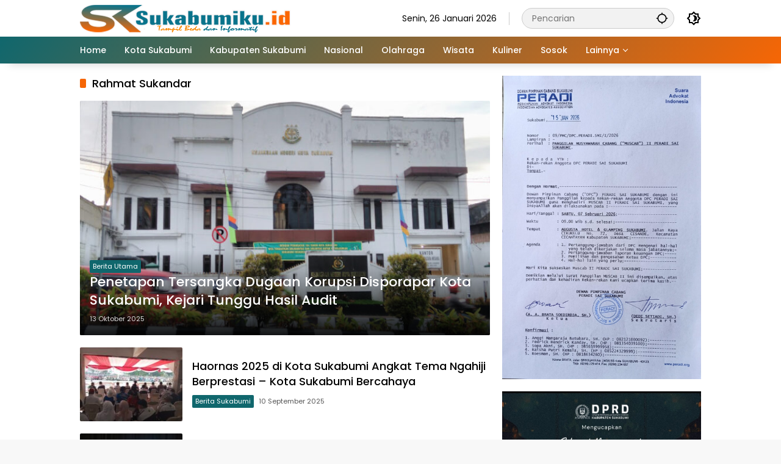

--- FILE ---
content_type: text/html; charset=UTF-8
request_url: https://sukabumiku.id/tag/rahmat-sukandar/
body_size: 16933
content:
<!doctype html>
<html dir="ltr" lang="id" prefix="og: https://ogp.me/ns#">
<head>
	<meta charset="UTF-8">
	<meta name="viewport" content="width=device-width, initial-scale=1">
	<link rel="profile" href="https://gmpg.org/xfn/11">

	<title>Rahmat Sukandar - Sukabumi Ku</title>

		<!-- All in One SEO 4.9.3 - aioseo.com -->
	<meta name="robots" content="max-image-preview:large" />
	<meta name="msvalidate.01" content="FB67AC6CA5277AF4EB0B2E16D92FE22A" />
	<meta name="p:domain_verify" content="89348ab4cd8b1e7dbeb38d8d482a7c57" />
	<meta name="yandex-verification" content="480fa7b3193c19f9" />
	<link rel="canonical" href="https://sukabumiku.id/tag/rahmat-sukandar/" />
	<meta name="generator" content="All in One SEO (AIOSEO) 4.9.3" />
		<script type="application/ld+json" class="aioseo-schema">
			{"@context":"https:\/\/schema.org","@graph":[{"@type":"BreadcrumbList","@id":"https:\/\/sukabumiku.id\/tag\/rahmat-sukandar\/#breadcrumblist","itemListElement":[{"@type":"ListItem","@id":"https:\/\/sukabumiku.id#listItem","position":1,"name":"Beranda","item":"https:\/\/sukabumiku.id","nextItem":{"@type":"ListItem","@id":"https:\/\/sukabumiku.id\/tag\/rahmat-sukandar\/#listItem","name":"Rahmat Sukandar"}},{"@type":"ListItem","@id":"https:\/\/sukabumiku.id\/tag\/rahmat-sukandar\/#listItem","position":2,"name":"Rahmat Sukandar","previousItem":{"@type":"ListItem","@id":"https:\/\/sukabumiku.id#listItem","name":"Beranda"}}]},{"@type":"CollectionPage","@id":"https:\/\/sukabumiku.id\/tag\/rahmat-sukandar\/#collectionpage","url":"https:\/\/sukabumiku.id\/tag\/rahmat-sukandar\/","name":"Rahmat Sukandar - Sukabumi Ku","inLanguage":"id-ID","isPartOf":{"@id":"https:\/\/sukabumiku.id\/#website"},"breadcrumb":{"@id":"https:\/\/sukabumiku.id\/tag\/rahmat-sukandar\/#breadcrumblist"}},{"@type":"Organization","@id":"https:\/\/sukabumiku.id\/#organization","name":"Sukabumi Ku","description":"Tampil Beda dan informatif","url":"https:\/\/sukabumiku.id\/","logo":{"@type":"ImageObject","url":"https:\/\/sukabumiku.id\/wp-content\/uploads\/2023\/01\/cropped-ICON-sukabumiku-4.png","@id":"https:\/\/sukabumiku.id\/tag\/rahmat-sukandar\/#organizationLogo","width":512,"height":512,"caption":"Sukabumiku"},"image":{"@id":"https:\/\/sukabumiku.id\/tag\/rahmat-sukandar\/#organizationLogo"},"sameAs":["https:\/\/www.facebook.com\/sukabumikuweb","https:\/\/x.com\/sukabumikuweb","https:\/\/www.instagram.com\/sukabumikuid\/","https:\/\/www.tiktok.com\/@sukabumikuweb","https:\/\/id.pinterest.com\/sukabumikuweb","https:\/\/www.youtube.com\/@sukabumikuweb548"]},{"@type":"WebSite","@id":"https:\/\/sukabumiku.id\/#website","url":"https:\/\/sukabumiku.id\/","name":"Sukabumi Ku","description":"Tampil Beda dan informatif","inLanguage":"id-ID","publisher":{"@id":"https:\/\/sukabumiku.id\/#organization"}}]}
		</script>
		<script type="text/javascript">
			(function(c,l,a,r,i,t,y){
			c[a]=c[a]||function(){(c[a].q=c[a].q||[]).push(arguments)};t=l.createElement(r);t.async=1;
			t.src="https://www.clarity.ms/tag/"+i+"?ref=aioseo";y=l.getElementsByTagName(r)[0];y.parentNode.insertBefore(t,y);
		})(window, document, "clarity", "script", "aozd0cju6a");
		</script>
		<!-- All in One SEO -->

<link rel='dns-prefetch' href='//www.googletagmanager.com' />
<link rel="alternate" type="application/rss+xml" title="Sukabumi Ku &raquo; Feed" href="https://sukabumiku.id/feed/" />
<link rel="alternate" type="application/rss+xml" title="Sukabumi Ku &raquo; Umpan Komentar" href="https://sukabumiku.id/comments/feed/" />
<script id="wpp-js" src="https://sukabumiku.id/wp-content/plugins/wordpress-popular-posts/assets/js/wpp.min.js?ver=7.3.6" data-sampling="0" data-sampling-rate="100" data-api-url="https://sukabumiku.id/wp-json/wordpress-popular-posts" data-post-id="0" data-token="4646a5856d" data-lang="0" data-debug="0"></script>
<link rel="alternate" type="application/rss+xml" title="Sukabumi Ku &raquo; Rahmat Sukandar Umpan Tag" href="https://sukabumiku.id/tag/rahmat-sukandar/feed/" />
<style id='wp-img-auto-sizes-contain-inline-css'>
img:is([sizes=auto i],[sizes^="auto," i]){contain-intrinsic-size:3000px 1500px}
/*# sourceURL=wp-img-auto-sizes-contain-inline-css */
</style>
<style id='wp-emoji-styles-inline-css'>

	img.wp-smiley, img.emoji {
		display: inline !important;
		border: none !important;
		box-shadow: none !important;
		height: 1em !important;
		width: 1em !important;
		margin: 0 0.07em !important;
		vertical-align: -0.1em !important;
		background: none !important;
		padding: 0 !important;
	}
/*# sourceURL=wp-emoji-styles-inline-css */
</style>
<link rel='stylesheet' id='wordpress-popular-posts-css-css' href='https://sukabumiku.id/wp-content/plugins/wordpress-popular-posts/assets/css/wpp.css?ver=7.3.6' media='all' />
<link rel='stylesheet' id='wpmedia-fonts-css' href='https://sukabumiku.id/wp-content/fonts/af0e3a058b0cfe86fe9e2b27f88931f9.css?ver=1.1.8' media='all' />
<link rel='stylesheet' id='wpmedia-style-css' href='https://sukabumiku.id/wp-content/themes/wpmedia/style.css?ver=1.1.8' media='all' />
<style id='wpmedia-style-inline-css'>
h1,h2,h3,h4,h5,h6,.reltitle,.site-title,.gmr-mainmenu ul > li > a,.gmr-secondmenu-dropdown ul > li > a,.gmr-sidemenu ul li a,.gmr-sidemenu .side-textsocial,.heading-text,.gmr-mobilemenu ul li a,#navigationamp ul li a{font-family:Poppins;font-weight:500;}h1 strong,h2 strong,h3 strong,h4 strong,h5 strong,h6 strong{font-weight:700;}.entry-content-single{font-size:16px;}body{font-family:Poppins;--font-reguler:400;--font-bold:700;--mainmenu-bgcolor:#10676d;--mainmenu-secondbgcolor:#f66605;--background-color:#f8f8f8;--main-color:#000000;--widget-title:#000000;--link-color-body:#000000;--hoverlink-color-body:#00666d;--border-color:#cccccc;--button-bgcolor:#1e73be;--button-color:#ffffff;--header-bgcolor:#ffffff;--topnav-color:#000000;--topnav-link-color:#000000;--topnav-linkhover-color:#10676d;--mainmenu-color:#ffffff;--mainmenu-hovercolor:#81d742;--content-bgcolor:#ffffff;--content-greycolor:#555555;--greybody-bgcolor:#eeeeee;--footer-bgcolor:#ffffff;--footer-color:#666666;--footer-linkcolor:#212121;--footer-hover-linkcolor:#d9091b;}body,body.dark-theme{--scheme-color:#10676d;--secondscheme-color:#f66605;--mainmenu-direction:129deg;}/* Generate Using Cache */
/*# sourceURL=wpmedia-style-inline-css */
</style>
<link rel="https://api.w.org/" href="https://sukabumiku.id/wp-json/" /><link rel="alternate" title="JSON" type="application/json" href="https://sukabumiku.id/wp-json/wp/v2/tags/1978" /><link rel="EditURI" type="application/rsd+xml" title="RSD" href="https://sukabumiku.id/xmlrpc.php?rsd" />
<meta name="generator" content="WordPress 6.9" />
            <style id="wpp-loading-animation-styles">@-webkit-keyframes bgslide{from{background-position-x:0}to{background-position-x:-200%}}@keyframes bgslide{from{background-position-x:0}to{background-position-x:-200%}}.wpp-widget-block-placeholder,.wpp-shortcode-placeholder{margin:0 auto;width:60px;height:3px;background:#dd3737;background:linear-gradient(90deg,#dd3737 0%,#571313 10%,#dd3737 100%);background-size:200% auto;border-radius:3px;-webkit-animation:bgslide 1s infinite linear;animation:bgslide 1s infinite linear}</style>
            <script async src="https://pagead2.googlesyndication.com/pagead/js/adsbygoogle.js?client=ca-pub-4832699216650641"
     crossorigin="anonymous"></script>
<script async src="https://www.googletagmanager.com/gtag/js?id=G-ZL545ZZR2Q"></script>
<script>
  window.dataLayer = window.dataLayer || [];
  function gtag(){dataLayer.push(arguments);}
  gtag('js', new Date());

  gtag('config', 'G-ZL545ZZR2Q');
</script>
<meta name="p:domain_verify" content="89348ab4cd8b1e7dbeb38d8d482a7c57"/>
<meta name="msvalidate.01" content="FB67AC6CA5277AF4EB0B2E16D92FE22A" />
<!-- Clarity tracking code for https://sukabumiku.id/ -->
<script>
    (function(c,l,a,r,i,t,y){
        c[a]=c[a]||function(){(c[a].q=c[a].q||[]).push(arguments)};
        t=l.createElement(r);t.async=1;t.src="https://www.clarity.ms/tag/"+i+"?ref=bwt";
        y=l.getElementsByTagName(r)[0];y.parentNode.insertBefore(t,y);
    })(window, document, "clarity", "script", "aoza2hohs6");
</script>

<meta name="google-site-verification" content="C3GPo-nGWizKQRrNsNomdvDCtnAFg-UIBzCB9ubCQfI" />
<script src="https://www.googleoptimize.com/optimize.js?id=OPT-MLVD6SR"></script>
<script async src="https://www.googletagmanager.com/gtag/js?id=G-ENEBSHPB5B"></script>
<script>
  window.dataLayer = window.dataLayer || [];
  function gtag(){dataLayer.push(arguments);}
  gtag('js', new Date());

  gtag('config', 'G-ENEBSHPB5B');
</script>
<!-- Google Tag Manager -->
<script>(function(w,d,s,l,i){w[l]=w[l]||[];w[l].push({'gtm.start':
new Date().getTime(),event:'gtm.js'});var f=d.getElementsByTagName(s)[0],
j=d.createElement(s),dl=l!='dataLayer'?'&l='+l:'';j.async=true;j.src=
'https://www.googletagmanager.com/gtm.js?id='+i+dl;f.parentNode.insertBefore(j,f);
})(window,document,'script','dataLayer','GTM-TTDZ3RF');</script>
<!-- End Google Tag Manager -->
<link rel="icon" href="https://sukabumiku.id/wp-content/uploads/2023/01/cropped-ICON-sukabumiku-4-32x32.png" sizes="32x32" />
<link rel="icon" href="https://sukabumiku.id/wp-content/uploads/2023/01/cropped-ICON-sukabumiku-4-192x192.png" sizes="192x192" />
<link rel="apple-touch-icon" href="https://sukabumiku.id/wp-content/uploads/2023/01/cropped-ICON-sukabumiku-4-180x180.png" />
<meta name="msapplication-TileImage" content="https://sukabumiku.id/wp-content/uploads/2023/01/cropped-ICON-sukabumiku-4-270x270.png" />
<style id='global-styles-inline-css'>
:root{--wp--preset--aspect-ratio--square: 1;--wp--preset--aspect-ratio--4-3: 4/3;--wp--preset--aspect-ratio--3-4: 3/4;--wp--preset--aspect-ratio--3-2: 3/2;--wp--preset--aspect-ratio--2-3: 2/3;--wp--preset--aspect-ratio--16-9: 16/9;--wp--preset--aspect-ratio--9-16: 9/16;--wp--preset--color--black: #000000;--wp--preset--color--cyan-bluish-gray: #abb8c3;--wp--preset--color--white: #ffffff;--wp--preset--color--pale-pink: #f78da7;--wp--preset--color--vivid-red: #cf2e2e;--wp--preset--color--luminous-vivid-orange: #ff6900;--wp--preset--color--luminous-vivid-amber: #fcb900;--wp--preset--color--light-green-cyan: #7bdcb5;--wp--preset--color--vivid-green-cyan: #00d084;--wp--preset--color--pale-cyan-blue: #8ed1fc;--wp--preset--color--vivid-cyan-blue: #0693e3;--wp--preset--color--vivid-purple: #9b51e0;--wp--preset--gradient--vivid-cyan-blue-to-vivid-purple: linear-gradient(135deg,rgb(6,147,227) 0%,rgb(155,81,224) 100%);--wp--preset--gradient--light-green-cyan-to-vivid-green-cyan: linear-gradient(135deg,rgb(122,220,180) 0%,rgb(0,208,130) 100%);--wp--preset--gradient--luminous-vivid-amber-to-luminous-vivid-orange: linear-gradient(135deg,rgb(252,185,0) 0%,rgb(255,105,0) 100%);--wp--preset--gradient--luminous-vivid-orange-to-vivid-red: linear-gradient(135deg,rgb(255,105,0) 0%,rgb(207,46,46) 100%);--wp--preset--gradient--very-light-gray-to-cyan-bluish-gray: linear-gradient(135deg,rgb(238,238,238) 0%,rgb(169,184,195) 100%);--wp--preset--gradient--cool-to-warm-spectrum: linear-gradient(135deg,rgb(74,234,220) 0%,rgb(151,120,209) 20%,rgb(207,42,186) 40%,rgb(238,44,130) 60%,rgb(251,105,98) 80%,rgb(254,248,76) 100%);--wp--preset--gradient--blush-light-purple: linear-gradient(135deg,rgb(255,206,236) 0%,rgb(152,150,240) 100%);--wp--preset--gradient--blush-bordeaux: linear-gradient(135deg,rgb(254,205,165) 0%,rgb(254,45,45) 50%,rgb(107,0,62) 100%);--wp--preset--gradient--luminous-dusk: linear-gradient(135deg,rgb(255,203,112) 0%,rgb(199,81,192) 50%,rgb(65,88,208) 100%);--wp--preset--gradient--pale-ocean: linear-gradient(135deg,rgb(255,245,203) 0%,rgb(182,227,212) 50%,rgb(51,167,181) 100%);--wp--preset--gradient--electric-grass: linear-gradient(135deg,rgb(202,248,128) 0%,rgb(113,206,126) 100%);--wp--preset--gradient--midnight: linear-gradient(135deg,rgb(2,3,129) 0%,rgb(40,116,252) 100%);--wp--preset--font-size--small: 13px;--wp--preset--font-size--medium: 20px;--wp--preset--font-size--large: 36px;--wp--preset--font-size--x-large: 42px;--wp--preset--spacing--20: 0.44rem;--wp--preset--spacing--30: 0.67rem;--wp--preset--spacing--40: 1rem;--wp--preset--spacing--50: 1.5rem;--wp--preset--spacing--60: 2.25rem;--wp--preset--spacing--70: 3.38rem;--wp--preset--spacing--80: 5.06rem;--wp--preset--shadow--natural: 6px 6px 9px rgba(0, 0, 0, 0.2);--wp--preset--shadow--deep: 12px 12px 50px rgba(0, 0, 0, 0.4);--wp--preset--shadow--sharp: 6px 6px 0px rgba(0, 0, 0, 0.2);--wp--preset--shadow--outlined: 6px 6px 0px -3px rgb(255, 255, 255), 6px 6px rgb(0, 0, 0);--wp--preset--shadow--crisp: 6px 6px 0px rgb(0, 0, 0);}:where(.is-layout-flex){gap: 0.5em;}:where(.is-layout-grid){gap: 0.5em;}body .is-layout-flex{display: flex;}.is-layout-flex{flex-wrap: wrap;align-items: center;}.is-layout-flex > :is(*, div){margin: 0;}body .is-layout-grid{display: grid;}.is-layout-grid > :is(*, div){margin: 0;}:where(.wp-block-columns.is-layout-flex){gap: 2em;}:where(.wp-block-columns.is-layout-grid){gap: 2em;}:where(.wp-block-post-template.is-layout-flex){gap: 1.25em;}:where(.wp-block-post-template.is-layout-grid){gap: 1.25em;}.has-black-color{color: var(--wp--preset--color--black) !important;}.has-cyan-bluish-gray-color{color: var(--wp--preset--color--cyan-bluish-gray) !important;}.has-white-color{color: var(--wp--preset--color--white) !important;}.has-pale-pink-color{color: var(--wp--preset--color--pale-pink) !important;}.has-vivid-red-color{color: var(--wp--preset--color--vivid-red) !important;}.has-luminous-vivid-orange-color{color: var(--wp--preset--color--luminous-vivid-orange) !important;}.has-luminous-vivid-amber-color{color: var(--wp--preset--color--luminous-vivid-amber) !important;}.has-light-green-cyan-color{color: var(--wp--preset--color--light-green-cyan) !important;}.has-vivid-green-cyan-color{color: var(--wp--preset--color--vivid-green-cyan) !important;}.has-pale-cyan-blue-color{color: var(--wp--preset--color--pale-cyan-blue) !important;}.has-vivid-cyan-blue-color{color: var(--wp--preset--color--vivid-cyan-blue) !important;}.has-vivid-purple-color{color: var(--wp--preset--color--vivid-purple) !important;}.has-black-background-color{background-color: var(--wp--preset--color--black) !important;}.has-cyan-bluish-gray-background-color{background-color: var(--wp--preset--color--cyan-bluish-gray) !important;}.has-white-background-color{background-color: var(--wp--preset--color--white) !important;}.has-pale-pink-background-color{background-color: var(--wp--preset--color--pale-pink) !important;}.has-vivid-red-background-color{background-color: var(--wp--preset--color--vivid-red) !important;}.has-luminous-vivid-orange-background-color{background-color: var(--wp--preset--color--luminous-vivid-orange) !important;}.has-luminous-vivid-amber-background-color{background-color: var(--wp--preset--color--luminous-vivid-amber) !important;}.has-light-green-cyan-background-color{background-color: var(--wp--preset--color--light-green-cyan) !important;}.has-vivid-green-cyan-background-color{background-color: var(--wp--preset--color--vivid-green-cyan) !important;}.has-pale-cyan-blue-background-color{background-color: var(--wp--preset--color--pale-cyan-blue) !important;}.has-vivid-cyan-blue-background-color{background-color: var(--wp--preset--color--vivid-cyan-blue) !important;}.has-vivid-purple-background-color{background-color: var(--wp--preset--color--vivid-purple) !important;}.has-black-border-color{border-color: var(--wp--preset--color--black) !important;}.has-cyan-bluish-gray-border-color{border-color: var(--wp--preset--color--cyan-bluish-gray) !important;}.has-white-border-color{border-color: var(--wp--preset--color--white) !important;}.has-pale-pink-border-color{border-color: var(--wp--preset--color--pale-pink) !important;}.has-vivid-red-border-color{border-color: var(--wp--preset--color--vivid-red) !important;}.has-luminous-vivid-orange-border-color{border-color: var(--wp--preset--color--luminous-vivid-orange) !important;}.has-luminous-vivid-amber-border-color{border-color: var(--wp--preset--color--luminous-vivid-amber) !important;}.has-light-green-cyan-border-color{border-color: var(--wp--preset--color--light-green-cyan) !important;}.has-vivid-green-cyan-border-color{border-color: var(--wp--preset--color--vivid-green-cyan) !important;}.has-pale-cyan-blue-border-color{border-color: var(--wp--preset--color--pale-cyan-blue) !important;}.has-vivid-cyan-blue-border-color{border-color: var(--wp--preset--color--vivid-cyan-blue) !important;}.has-vivid-purple-border-color{border-color: var(--wp--preset--color--vivid-purple) !important;}.has-vivid-cyan-blue-to-vivid-purple-gradient-background{background: var(--wp--preset--gradient--vivid-cyan-blue-to-vivid-purple) !important;}.has-light-green-cyan-to-vivid-green-cyan-gradient-background{background: var(--wp--preset--gradient--light-green-cyan-to-vivid-green-cyan) !important;}.has-luminous-vivid-amber-to-luminous-vivid-orange-gradient-background{background: var(--wp--preset--gradient--luminous-vivid-amber-to-luminous-vivid-orange) !important;}.has-luminous-vivid-orange-to-vivid-red-gradient-background{background: var(--wp--preset--gradient--luminous-vivid-orange-to-vivid-red) !important;}.has-very-light-gray-to-cyan-bluish-gray-gradient-background{background: var(--wp--preset--gradient--very-light-gray-to-cyan-bluish-gray) !important;}.has-cool-to-warm-spectrum-gradient-background{background: var(--wp--preset--gradient--cool-to-warm-spectrum) !important;}.has-blush-light-purple-gradient-background{background: var(--wp--preset--gradient--blush-light-purple) !important;}.has-blush-bordeaux-gradient-background{background: var(--wp--preset--gradient--blush-bordeaux) !important;}.has-luminous-dusk-gradient-background{background: var(--wp--preset--gradient--luminous-dusk) !important;}.has-pale-ocean-gradient-background{background: var(--wp--preset--gradient--pale-ocean) !important;}.has-electric-grass-gradient-background{background: var(--wp--preset--gradient--electric-grass) !important;}.has-midnight-gradient-background{background: var(--wp--preset--gradient--midnight) !important;}.has-small-font-size{font-size: var(--wp--preset--font-size--small) !important;}.has-medium-font-size{font-size: var(--wp--preset--font-size--medium) !important;}.has-large-font-size{font-size: var(--wp--preset--font-size--large) !important;}.has-x-large-font-size{font-size: var(--wp--preset--font-size--x-large) !important;}
/*# sourceURL=global-styles-inline-css */
</style>
</head>

<body class="archive tag tag-rahmat-sukandar tag-1978 wp-custom-logo wp-embed-responsive wp-theme-wpmedia idtheme kentooz hfeed">
	<a class="skip-link screen-reader-text" href="#primary">Langsung ke konten</a>
		<div id="page" class="site">
		<div id="topnavwrap" class="gmr-topnavwrap clearfix">
			<div class="container">
				<header id="masthead" class="list-flex site-header">
					<div class="row-flex gmr-navleft">
						<div class="site-branding">
							<div class="gmr-logo"><a class="custom-logo-link" href="https://sukabumiku.id/" title="Sukabumi Ku" rel="home"><img class="custom-logo" src="https://sukabumiku.id/wp-content/uploads/2023/02/Logo-sukabumiku.png" width="350" height="45" alt="Sukabumi Ku" loading="lazy" /></a></div>						</div><!-- .site-branding -->
					</div>

					<div class="row-flex gmr-navright">
						<span class="gmr-top-date" data-lang="id"></span><div class="gmr-search desktop-only">
				<form method="get" class="gmr-searchform searchform" action="https://sukabumiku.id/">
					<input type="text" name="s" id="s" placeholder="Pencarian" />
					<input type="hidden" name="post_type[]" value="post" />
					<button type="submit" role="button" class="gmr-search-submit gmr-search-icon" aria-label="Kirim">
						<svg xmlns="http://www.w3.org/2000/svg" height="24px" viewBox="0 0 24 24" width="24px" fill="currentColor"><path d="M0 0h24v24H0V0z" fill="none"/><path d="M20.94 11c-.46-4.17-3.77-7.48-7.94-7.94V1h-2v2.06C6.83 3.52 3.52 6.83 3.06 11H1v2h2.06c.46 4.17 3.77 7.48 7.94 7.94V23h2v-2.06c4.17-.46 7.48-3.77 7.94-7.94H23v-2h-2.06zM12 19c-3.87 0-7-3.13-7-7s3.13-7 7-7 7 3.13 7 7-3.13 7-7 7z"/></svg>
					</button>
				</form>
			</div><button role="button" class="darkmode-button topnav-button" aria-label="Mode Gelap"><svg xmlns="http://www.w3.org/2000/svg" height="24px" viewBox="0 0 24 24" width="24px" fill="currentColor"><path d="M0 0h24v24H0V0z" fill="none"/><path d="M20 8.69V4h-4.69L12 .69 8.69 4H4v4.69L.69 12 4 15.31V20h4.69L12 23.31 15.31 20H20v-4.69L23.31 12 20 8.69zm-2 5.79V18h-3.52L12 20.48 9.52 18H6v-3.52L3.52 12 6 9.52V6h3.52L12 3.52 14.48 6H18v3.52L20.48 12 18 14.48zM12.29 7c-.74 0-1.45.17-2.08.46 1.72.79 2.92 2.53 2.92 4.54s-1.2 3.75-2.92 4.54c.63.29 1.34.46 2.08.46 2.76 0 5-2.24 5-5s-2.24-5-5-5z"/></svg></button><button id="gmr-responsive-menu" role="button" class="mobile-only" aria-label="Menu" data-target="#gmr-sidemenu-id" data-toggle="onoffcanvas" aria-expanded="false" rel="nofollow"><svg xmlns="http://www.w3.org/2000/svg" width="24" height="24" viewBox="0 0 24 24"><path fill="currentColor" d="m19.31 18.9l3.08 3.1L21 23.39l-3.12-3.07c-.69.43-1.51.68-2.38.68c-2.5 0-4.5-2-4.5-4.5s2-4.5 4.5-4.5s4.5 2 4.5 4.5c0 .88-.25 1.71-.69 2.4m-3.81.1a2.5 2.5 0 0 0 0-5a2.5 2.5 0 0 0 0 5M21 4v2H3V4h18M3 16v-2h6v2H3m0-5V9h18v2h-2.03c-1.01-.63-2.2-1-3.47-1s-2.46.37-3.47 1H3Z"/></svg></button>					</div>
				</header>
			</div><!-- .container -->
			<nav id="main-nav" class="main-navigation gmr-mainmenu">
				<div class="container">
					<ul id="primary-menu" class="menu"><li id="menu-item-183" class="menu-item menu-item-type-custom menu-item-object-custom menu-item-home menu-item-183"><a href="https://sukabumiku.id/"><span>Home</span></a></li>
<li id="menu-item-206" class="menu-item menu-item-type-taxonomy menu-item-object-category menu-item-206"><a href="https://sukabumiku.id/category/kota-sukabumi/"><span>Kota Sukabumi</span></a></li>
<li id="menu-item-22303" class="menu-item menu-item-type-taxonomy menu-item-object-category menu-item-22303"><a href="https://sukabumiku.id/category/kabupaten-sukabumi/" data-desciption="Berita dan Informasi Seputar Kabupaten Sukabumi"><span>Kabupaten Sukabumi</span></a></li>
<li id="menu-item-30" class="menu-item menu-item-type-taxonomy menu-item-object-category menu-item-30"><a href="https://sukabumiku.id/category/nasional/" title="Kriminal"><span>Nasional</span></a></li>
<li id="menu-item-78" class="menu-item menu-item-type-taxonomy menu-item-object-category menu-item-78"><a href="https://sukabumiku.id/category/olahraga/"><span>Olahraga</span></a></li>
<li id="menu-item-945" class="menu-item menu-item-type-taxonomy menu-item-object-category menu-item-945"><a href="https://sukabumiku.id/category/parawisata/"><span>Wisata</span></a></li>
<li id="menu-item-22369" class="menu-item menu-item-type-taxonomy menu-item-object-category menu-item-22369"><a href="https://sukabumiku.id/category/kuliner/"><span>Kuliner</span></a></li>
<li id="menu-item-2180" class="menu-item menu-item-type-taxonomy menu-item-object-category menu-item-2180"><a href="https://sukabumiku.id/category/sosok/"><span>Sosok</span></a></li>
<li id="menu-item-94" class="menu-item menu-item-type-custom menu-item-object-custom menu-item-has-children menu-item-94"><a href="#"><span>Lainnya</span></a>
<ul class="sub-menu">
	<li id="menu-item-32" class="menu-item menu-item-type-taxonomy menu-item-object-category menu-item-32"><a href="https://sukabumiku.id/category/ekonomi/" title="Otomotif"><span>Ekonomi</span></a></li>
	<li id="menu-item-31" class="menu-item menu-item-type-taxonomy menu-item-object-category menu-item-31"><a href="https://sukabumiku.id/category/politik/"><span>Politik</span></a></li>
	<li id="menu-item-22368" class="menu-item menu-item-type-taxonomy menu-item-object-category menu-item-22368"><a href="https://sukabumiku.id/category/jawa-barat/"><span>Jawa Barat</span></a></li>
	<li id="menu-item-611" class="menu-item menu-item-type-taxonomy menu-item-object-category menu-item-611"><a href="https://sukabumiku.id/category/kesehatan/"><span>Kesehatan</span></a></li>
	<li id="menu-item-1793" class="menu-item menu-item-type-taxonomy menu-item-object-category menu-item-1793"><a href="https://sukabumiku.id/category/lifestyle/"><span>Lifestyle</span></a></li>
	<li id="menu-item-22370" class="menu-item menu-item-type-taxonomy menu-item-object-category menu-item-22370"><a href="https://sukabumiku.id/category/sejarah/"><span>Sejarah</span></a></li>
	<li id="menu-item-22371" class="menu-item menu-item-type-taxonomy menu-item-object-category menu-item-22371"><a href="https://sukabumiku.id/category/tech/"><span>Tech</span></a></li>
	<li id="menu-item-22372" class="menu-item menu-item-type-taxonomy menu-item-object-category menu-item-22372"><a href="https://sukabumiku.id/category/travel/"><span>Travel</span></a></li>
	<li id="menu-item-22377" class="menu-item menu-item-type-taxonomy menu-item-object-category menu-item-22377"><a href="https://sukabumiku.id/category/music/"><span>Music</span></a></li>
	<li id="menu-item-22367" class="menu-item menu-item-type-taxonomy menu-item-object-category menu-item-22367"><a href="https://sukabumiku.id/category/adv/"><span>Adv</span></a></li>
	<li id="menu-item-95" class="menu-item menu-item-type-post_type menu-item-object-page menu-item-95"><a href="https://sukabumiku.id/indeks/"><span>Indeks</span></a></li>
</ul>
</li>
</ul>				</div>
			</nav><!-- #main-nav -->
		</div><!-- #topnavwrap -->

				
		
		
		<div id="content" class="gmr-content">
			<div class="container">
				<div class="row">

	<main id="primary" class="site-main col-md-8">

					<header class="page-header">
				<h1 class="page-title sub-title">Rahmat Sukandar</h1>			</header><!-- .page-header -->

			<div class="idt-contentbig">
<article id="post-37070" class="post type-post idt-cbbox hentry">
	<div class="box-bigitem">
					<a class="post-thumbnail" href="https://sukabumiku.id/penetapan-tersangka-dugaan-korupsi-disporapar-kota-sukabumi-kejari-tunggu-hasil-audit/" title="Penetapan Tersangka Dugaan Korupsi Disporapar Kota Sukabumi, Kejari Tunggu Hasil Audit">
				<img width="680" height="389" src="https://sukabumiku.id/wp-content/uploads/2025/10/kejari-kota-sukabumi-700x400.jpg" class="attachment-large size-large wp-post-image" alt="Penetapan Tersangka Dugaan Korupsi Disporapar Kota Sukabumi, Kejari Tunggu Hasil Audit" decoding="async" fetchpriority="high" />			</a>
					<div class="box-content">
			<span class="cat-links-content"><a href="https://sukabumiku.id/category/berita-utama/" title="Lihat semua posts di Berita Utama">Berita Utama</a></span>			<h2 class="entry-title"><a href="https://sukabumiku.id/penetapan-tersangka-dugaan-korupsi-disporapar-kota-sukabumi-kejari-tunggu-hasil-audit/" title="Penetapan Tersangka Dugaan Korupsi Disporapar Kota Sukabumi, Kejari Tunggu Hasil Audit" rel="bookmark">Penetapan Tersangka Dugaan Korupsi Disporapar Kota Sukabumi, Kejari Tunggu Hasil Audit</a></h2>			<div class="gmr-meta-topic"><span class="meta-content"><span class="posted-on"><time class="entry-date published" datetime="2025-10-13T13:50:28+07:00">13 Oktober 2025</time><time class="updated" datetime="2025-10-13T13:50:50+07:00">13 Oktober 2025</time></span></span></div>			<div class="entry-footer entry-footer-archive">
				<div class="posted-by"> <span class="author vcard"><a class="url fn n" href="https://sukabumiku.id/author/rizky/" title="Rizky Miftah">Rizky Miftah</a></span></div>			</div><!-- .entry-footer -->
		</div>
	</div>
</article><!-- #post-37070 -->
</div>
			<div id="infinite-container">
<article id="post-34933" class="post type-post hentry">
	<div class="box-item">
					<a class="post-thumbnail" href="https://sukabumiku.id/haornas-2025-di-kota-sukabumi-angkat-tema-ngahiji-berprestasi-kota-sukabumi-bercahaya/" title="Haornas 2025 di Kota Sukabumi Angkat Tema Ngahiji Berprestasi &#8211; Kota Sukabumi Bercahaya">
				<img width="180" height="130" src="https://sukabumiku.id/wp-content/uploads/2025/09/WhatsApp-Image-2025-09-10-at-12.10.59_33c02afe-180x130.jpg" class="attachment-medium size-medium wp-post-image" alt="Haornas 2025 di Kota Sukabumi Angkat Tema Ngahiji Berprestasi &#8211; Kota Sukabumi Bercahaya" decoding="async" />			</a>
					<div class="box-content">
			<h2 class="entry-title"><a href="https://sukabumiku.id/haornas-2025-di-kota-sukabumi-angkat-tema-ngahiji-berprestasi-kota-sukabumi-bercahaya/" title="Haornas 2025 di Kota Sukabumi Angkat Tema Ngahiji Berprestasi &#8211; Kota Sukabumi Bercahaya" rel="bookmark">Haornas 2025 di Kota Sukabumi Angkat Tema Ngahiji Berprestasi &#8211; Kota Sukabumi Bercahaya</a></h2>			<div class="gmr-meta-topic"><span class="meta-content"><span class="cat-links-content"><a href="https://sukabumiku.id/category/berita-sukabumi/" title="Lihat semua posts di Berita Sukabumi">Berita Sukabumi</a></span><span class="posted-on"><time class="entry-date published updated" datetime="2025-09-10T12:20:55+07:00">10 September 2025</time></span></span></div>			<div class="entry-footer entry-footer-archive">
				<div class="posted-by"> <span class="author vcard"><a class="url fn n" href="https://sukabumiku.id/author/redaksi/" title="Mulvi M Noor">Mulvi M Noor</a></span></div>			</div><!-- .entry-footer -->
					</div>
	</div>
</article><!-- #post-34933 -->

<article id="post-28944" class="post type-post hentry">
	<div class="box-item">
					<a class="post-thumbnail" href="https://sukabumiku.id/diskominfo-kota-sukabumi-usulkan-dak-ke-daerah-bentuk-nyata-percepat-transformasi-digital/" title="Diskominfo Kota Sukabumi Usulkan DAK ke Daerah, Bentuk Nyata percepat Transformasi Digital">
				<img width="180" height="130" src="https://sukabumiku.id/wp-content/uploads/2025/05/833f4d64-6fb5-459f-a691-d9ba89bd08c1-180x130.jpeg" class="attachment-medium size-medium wp-post-image" alt="Diskominfo Kota Sukabumi Usulkan DAK ke Daerah, Bentuk Nyata percepat Transformasi Digital" decoding="async" />			</a>
					<div class="box-content">
			<h2 class="entry-title"><a href="https://sukabumiku.id/diskominfo-kota-sukabumi-usulkan-dak-ke-daerah-bentuk-nyata-percepat-transformasi-digital/" title="Diskominfo Kota Sukabumi Usulkan DAK ke Daerah, Bentuk Nyata percepat Transformasi Digital" rel="bookmark">Diskominfo Kota Sukabumi Usulkan DAK ke Daerah, Bentuk Nyata percepat Transformasi Digital</a></h2>			<div class="gmr-meta-topic"><span class="meta-content"><span class="cat-links-content"><a href="https://sukabumiku.id/category/kota-sukabumi/" title="Lihat semua posts di Kota Sukabumi">Kota Sukabumi</a></span><span class="posted-on"><time class="entry-date published" datetime="2025-05-11T21:00:46+07:00">11 Mei 2025</time><time class="updated" datetime="2025-05-17T10:35:58+07:00">17 Mei 2025</time></span></span></div>			<div class="entry-footer entry-footer-archive">
				<div class="posted-by"> <span class="author vcard"><a class="url fn n" href="https://sukabumiku.id/author/redaksi/" title="Mulvi M Noor">Mulvi M Noor</a></span></div>			</div><!-- .entry-footer -->
					</div>
	</div>
</article><!-- #post-28944 -->
<div class="inline-banner post text-center"><script async src="https://pagead2.googlesyndication.com/pagead/js/adsbygoogle.js?client=ca-pub-1589044247869040"
     crossorigin="anonymous"></script>
<ins class="adsbygoogle"
     style="display:block; text-align:center;"
     data-ad-layout="in-article"
     data-ad-format="fluid"
     data-ad-client="ca-pub-1589044247869040"
     data-ad-slot="5358017438"></ins>
<script>
     (adsbygoogle = window.adsbygoogle || []).push({});
</script></div>
<article id="post-5444" class="post type-post hentry">
	<div class="box-item">
					<a class="post-thumbnail" href="https://sukabumiku.id/berita-hoax-berhasil-diatasi-diskominfo-kota-ukabumi/" title="Berita Hoax Berhasil Diatasi Diskominfo Kota Sukabumi">
				<img width="171" height="130" src="https://sukabumiku.id/wp-content/uploads/2023/02/Kadiskominfo-Kota-Sukabumi-e1675354399629-250x190.jpg" class="attachment-medium size-medium wp-post-image" alt="Berita Hoax Berhasil Diatasi Diskominfo Kota Sukabumi" decoding="async" loading="lazy" srcset="https://sukabumiku.id/wp-content/uploads/2023/02/Kadiskominfo-Kota-Sukabumi-e1675354399629-250x190.jpg 250w, https://sukabumiku.id/wp-content/uploads/2023/02/Kadiskominfo-Kota-Sukabumi-e1675354399629-100x75.jpg 100w" sizes="auto, (max-width: 171px) 100vw, 171px" />			</a>
					<div class="box-content">
			<h2 class="entry-title"><a href="https://sukabumiku.id/berita-hoax-berhasil-diatasi-diskominfo-kota-ukabumi/" title="Berita Hoax Berhasil Diatasi Diskominfo Kota Sukabumi" rel="bookmark">Berita Hoax Berhasil Diatasi Diskominfo Kota Sukabumi</a></h2>			<div class="gmr-meta-topic"><span class="meta-content"><span class="cat-links-content"><a href="https://sukabumiku.id/category/kota-sukabumi/" title="Lihat semua posts di Kota Sukabumi">Kota Sukabumi</a></span><span class="posted-on"><time class="entry-date published" datetime="2023-02-02T23:14:10+07:00">2 Februari 2023</time><time class="updated" datetime="2023-03-04T21:18:45+07:00">4 Maret 2023</time></span></span></div>			<div class="entry-footer entry-footer-archive">
				<div class="posted-by"> <span class="author vcard"><a class="url fn n" href="https://sukabumiku.id/author/redaksi/" title="Mulvi M Noor">Mulvi M Noor</a></span></div>			</div><!-- .entry-footer -->
					</div>
	</div>
</article><!-- #post-5444 -->
</div>
				<div class="text-center">
					<div class="page-load-status">
						<div class="loader-ellips infinite-scroll-request gmr-ajax-load-wrapper gmr-loader">
							<div class="gmr-loaderwrap">
								<div class="gmr-ajax-loader">
									<div class="gmr-loader1"></div>
									<div class="gmr-loader2"></div>
									<div class="gmr-loader3"></div>
									<div class="gmr-loader4"></div>
								</div>
							</div>
						</div>
						<p class="infinite-scroll-last">Tidak Ada Postingan Lagi.</p>
						<p class="infinite-scroll-error">Tidak ada lagi halaman untuk dimuat.</p>
					</div><p><button class="view-more-button heading-text">Selengkapnya</button></p></div>
				
	</main><!-- #main -->


<aside id="secondary" class="widget-area col-md-4 pos-sticky">
	<section id="media_image-4" class="widget widget_media_image"><img width="1049" height="1600" src="https://sukabumiku.id/wp-content/uploads/2026/01/IMG-20260117-WA0014.jpg" class="image wp-image-42293  attachment-full size-full" alt="" style="max-width: 100%; height: auto;" decoding="async" loading="lazy" srcset="https://sukabumiku.id/wp-content/uploads/2026/01/IMG-20260117-WA0014.jpg 1049w, https://sukabumiku.id/wp-content/uploads/2026/01/IMG-20260117-WA0014-1007x1536.jpg 1007w" sizes="auto, (max-width: 1049px) 100vw, 1049px" /></section><section id="media_image-3" class="widget widget_media_image"><a href="https://sukabumiku.id/wp-content/uploads/2026/01/WhatsApp-Image-2026-01-16-at-17.02.20.jpeg"><img width="1025" height="1280" src="https://sukabumiku.id/wp-content/uploads/2026/01/WhatsApp-Image-2026-01-16-at-17.02.20.jpeg" class="image wp-image-42256  attachment-full size-full" alt="" style="max-width: 100%; height: auto;" decoding="async" loading="lazy" /></a></section><section id="text-3" class="widget widget_text">			<div class="textwidget"><h2>Berita Banyak Dibaca Hari Ini</h2><div class="wpp-shortcode"><script type="application/json" data-id="wpp-shortcode-inline-js">{"title":"Berita Banyak Dibaca Hari Ini","limit":"6","offset":0,"range":"daily","time_quantity":24,"time_unit":"hour","freshness":false,"order_by":"views","post_type":"post","pid":"","exclude":"","cat":"","taxonomy":"category","term_id":"","author":"","shorten_title":{"active":false,"length":0,"words":false},"post-excerpt":{"active":false,"length":0,"keep_format":false,"words":false},"thumbnail":{"active":true,"build":"manual","width":"50","height":"50"},"rating":false,"stats_tag":{"comment_count":false,"views":false,"author":false,"date":{"active":false,"format":"F j, Y"},"category":false,"taxonomy":{"active":false,"name":"category"}},"markup":{"custom_html":true,"wpp-start":"<ul class=\"wpp-list\">","wpp-end":"<\/ul>","title-start":"<h2>","title-end":"<\/h2>","post-html":"<li class=\"{current_class}\">{thumb} {title} <span class=\"wpp-meta post-stats\">{stats}<\/span><p class=\"wpp-excerpt\">{excerpt}<\/p><\/li>"},"theme":{"name":""}}</script><div class="wpp-shortcode-placeholder"></div></div>
</div>
		</section></aside><!-- #secondary -->
			</div>
		</div>
			</div><!-- .gmr-content -->

	<footer id="colophon" class="site-footer">
					<div id="footer-sidebar" class="widget-footer" role="complementary">
				<div class="container">
					<div class="row">
													<div class="footer-column col-md-3">
								<section id="wpmedia-rp-2" class="widget wpmedia-recent"><div class="page-header widget-titlewrap"><h3 class="widget-title">Kota Sukabumi</h3><div class="icon-linktitle"><a class="heading-text" href="https://sukabumiku.id/category/kota-sukabumi/" title="Selengkapnya"><svg xmlns="http://www.w3.org/2000/svg" height="24px" viewBox="0 0 24 24" width="24px" fill="currentColor"><path d="M0 0h24v24H0V0z" fill="none"/><path d="M19 19H5V5h7V3H5c-1.11 0-2 .9-2 2v14c0 1.1.89 2 2 2h14c1.1 0 2-.9 2-2v-7h-2v7zM14 3v2h3.59l-9.83 9.83 1.41 1.41L19 6.41V10h2V3h-7z"/></svg></a></div></div>				<ul class="wpmedia-rp-widget">
											<li class="clearfix">
																<a class="post-thumbnail small-thumb" href="https://sukabumiku.id/prakiraan-cuaca-kota-sukabumi-senin-26-1-2026-hujan-ringan-berpotensi-turun-di-sejumlah-kecamatan/" title="Prakiraan Cuaca Kota Sukabumi Senin (26/1/2026), Hujan Ringan Berpotensi Turun di Sejumlah Kecamatan">
										<img width="80" height="80" src="https://sukabumiku.id/wp-content/uploads/2025/10/dfc1e7be-7c00-4d07-9f6a-fd820efb373d-80x80.jpg" class="attachment-thumbnail size-thumbnail wp-post-image" alt="Prakiraan Cuaca Kota Sukabumi Senin (26/1/2026), Hujan Ringan Berpotensi Turun di Sejumlah Kecamatan" decoding="async" loading="lazy" />									</a>
									<div class="recent-content"><a class="recent-title heading-text" href="https://sukabumiku.id/prakiraan-cuaca-kota-sukabumi-senin-26-1-2026-hujan-ringan-berpotensi-turun-di-sejumlah-kecamatan/" title="Prakiraan Cuaca Kota Sukabumi Senin (26/1/2026), Hujan Ringan Berpotensi Turun di Sejumlah Kecamatan" rel="bookmark">Prakiraan Cuaca Kota Sukabumi Senin (26/1/2026), Hujan Ringan Berpotensi Turun di Sejumlah Kecamatan</a><div class="meta-content"><span class="posted-on"><time class="entry-date published updated" datetime="2026-01-26T07:06:59+07:00">26 Januari 2026</time></span></div></div>						</li>
												<li class="clearfix">
																<a class="post-thumbnail small-thumb" href="https://sukabumiku.id/bmkg-cuaca-kota-sukabumi-cerah-berawan-pada-sabtu-pagi/" title="BMKG: Cuaca Kota Sukabumi Cerah Berawan pada Sabtu Pagi">
										<img width="80" height="80" src="https://sukabumiku.id/wp-content/uploads/2026/01/17692159839387851183267706741009-80x80.jpg" class="attachment-thumbnail size-thumbnail wp-post-image" alt="BMKG: Cuaca Kota Sukabumi Cerah Berawan pada Sabtu Pagi" decoding="async" loading="lazy" />									</a>
									<div class="recent-content"><a class="recent-title heading-text" href="https://sukabumiku.id/bmkg-cuaca-kota-sukabumi-cerah-berawan-pada-sabtu-pagi/" title="BMKG: Cuaca Kota Sukabumi Cerah Berawan pada Sabtu Pagi" rel="bookmark">BMKG: Cuaca Kota Sukabumi Cerah Berawan pada Sabtu Pagi</a><div class="meta-content"><span class="posted-on"><time class="entry-date published" datetime="2026-01-24T07:54:10+07:00">24 Januari 2026</time><time class="updated" datetime="2026-01-24T07:55:02+07:00">24 Januari 2026</time></span></div></div>						</li>
												<li class="clearfix">
																<a class="post-thumbnail small-thumb" href="https://sukabumiku.id/ayep-zaki-kembali-ajak-pengusaha-perkuat-kepatuhan-pajak-demi-percepatan-pembangunan-sukabumi-ll/" title="Ayep Zaki Kembali Ajak Pengusaha Perkuat Kepatuhan Pajak Demi Percepatan Pembangunan Sukabumi ll">
										<img width="80" height="80" src="https://sukabumiku.id/wp-content/uploads/2026/01/1000929142-1-80x80.webp" class="attachment-thumbnail size-thumbnail wp-post-image" alt="Ayep Zaki Kembali Ajak Pengusaha Perkuat Kepatuhan Pajak Demi Percepatan Pembangunan Sukabumi ll" decoding="async" loading="lazy" />									</a>
									<div class="recent-content"><a class="recent-title heading-text" href="https://sukabumiku.id/ayep-zaki-kembali-ajak-pengusaha-perkuat-kepatuhan-pajak-demi-percepatan-pembangunan-sukabumi-ll/" title="Ayep Zaki Kembali Ajak Pengusaha Perkuat Kepatuhan Pajak Demi Percepatan Pembangunan Sukabumi ll" rel="bookmark">Ayep Zaki Kembali Ajak Pengusaha Perkuat Kepatuhan Pajak Demi Percepatan Pembangunan Sukabumi ll</a><div class="meta-content"><span class="posted-on"><time class="entry-date published updated" datetime="2026-01-23T19:01:29+07:00">23 Januari 2026</time></span></div></div>						</li>
												<li class="clearfix">
																<a class="post-thumbnail small-thumb" href="https://sukabumiku.id/tpt-ambruk-di-sukakarya-sukabumi-bangunan-opang-dan-konter-hp-terdampak/" title="TPT Ambruk di Sukakarya Sukabumi, Bangunan Opang dan Konter HP Terdampak">
										<img width="80" height="80" src="https://sukabumiku.id/wp-content/uploads/2026/01/IMG_20260123_145704-80x80.jpg" class="attachment-thumbnail size-thumbnail wp-post-image" alt="TPT Ambruk di Sukakarya Sukabumi, Bangunan Opang dan Konter HP Terdampak" decoding="async" loading="lazy" />									</a>
									<div class="recent-content"><a class="recent-title heading-text" href="https://sukabumiku.id/tpt-ambruk-di-sukakarya-sukabumi-bangunan-opang-dan-konter-hp-terdampak/" title="TPT Ambruk di Sukakarya Sukabumi, Bangunan Opang dan Konter HP Terdampak" rel="bookmark">TPT Ambruk di Sukakarya Sukabumi, Bangunan Opang dan Konter HP Terdampak</a><div class="meta-content"><span class="posted-on"><time class="entry-date published" datetime="2026-01-23T15:08:33+07:00">23 Januari 2026</time><time class="updated" datetime="2026-01-23T15:09:13+07:00">23 Januari 2026</time></span></div></div>						</li>
										</ul>
				</section>							</div>
																			<div class="footer-column col-md-3">
								<section id="wpmedia-rp-3" class="widget wpmedia-recent"><div class="page-header widget-titlewrap"><h3 class="widget-title">Kabupaten Sukabumi</h3><div class="icon-linktitle"><a class="heading-text" href="https://sukabumiku.id/category/kabupaten-sukabumi/" title="Selengkapnya"><svg xmlns="http://www.w3.org/2000/svg" height="24px" viewBox="0 0 24 24" width="24px" fill="currentColor"><path d="M0 0h24v24H0V0z" fill="none"/><path d="M19 19H5V5h7V3H5c-1.11 0-2 .9-2 2v14c0 1.1.89 2 2 2h14c1.1 0 2-.9 2-2v-7h-2v7zM14 3v2h3.59l-9.83 9.83 1.41 1.41L19 6.41V10h2V3h-7z"/></svg></a></div></div>				<ul class="wpmedia-rp-widget">
											<li class="clearfix">
																<a class="post-thumbnail small-thumb" href="https://sukabumiku.id/sim-keliling-polres-sukabumi-hadir-di-surade-hari-ini-warga-bisa-perpanjang-sim-a-dan-c/" title="SIM Keliling Polres Sukabumi Hadir di Surade Hari Ini, Warga Bisa Perpanjang SIM A dan C">
										<img width="80" height="80" src="https://sukabumiku.id/wp-content/uploads/2025/08/SIM-1-80x80.jpg" class="attachment-thumbnail size-thumbnail wp-post-image" alt="SIM Keliling Polres Sukabumi Hadir di Surade Hari Ini, Warga Bisa Perpanjang SIM A dan C" decoding="async" loading="lazy" />									</a>
									<div class="recent-content"><a class="recent-title heading-text" href="https://sukabumiku.id/sim-keliling-polres-sukabumi-hadir-di-surade-hari-ini-warga-bisa-perpanjang-sim-a-dan-c/" title="SIM Keliling Polres Sukabumi Hadir di Surade Hari Ini, Warga Bisa Perpanjang SIM A dan C" rel="bookmark">SIM Keliling Polres Sukabumi Hadir di Surade Hari Ini, Warga Bisa Perpanjang SIM A dan C</a><div class="meta-content"><span class="posted-on"><time class="entry-date published" datetime="2026-01-26T08:08:33+07:00">26 Januari 2026</time><time class="updated" datetime="2026-01-26T07:11:28+07:00">26 Januari 2026</time></span></div></div>						</li>
												<li class="clearfix">
																<a class="post-thumbnail small-thumb" href="https://sukabumiku.id/hadiri-silaturahmi-alumni-pd-pkpnu-nagrak-wabup-sukabumi-soroti-disiplin-sebagai-kunci-pelayanan-publik/" title="Hadiri Silaturahmi Alumni PD-PKPNU Nagrak, Wabup Sukabumi Soroti Disiplin sebagai Kunci Pelayanan Publik">
										<img width="80" height="80" src="https://sukabumiku.id/wp-content/uploads/2026/01/FB_IMG_1769347274653-80x80.jpg" class="attachment-thumbnail size-thumbnail wp-post-image" alt="Hadiri Silaturahmi Alumni PD-PKPNU Nagrak, Wabup Sukabumi Soroti Disiplin sebagai Kunci Pelayanan Publik" decoding="async" loading="lazy" />									</a>
									<div class="recent-content"><a class="recent-title heading-text" href="https://sukabumiku.id/hadiri-silaturahmi-alumni-pd-pkpnu-nagrak-wabup-sukabumi-soroti-disiplin-sebagai-kunci-pelayanan-publik/" title="Hadiri Silaturahmi Alumni PD-PKPNU Nagrak, Wabup Sukabumi Soroti Disiplin sebagai Kunci Pelayanan Publik" rel="bookmark">Hadiri Silaturahmi Alumni PD-PKPNU Nagrak, Wabup Sukabumi Soroti Disiplin sebagai Kunci Pelayanan Publik</a><div class="meta-content"><span class="posted-on"><time class="entry-date published updated" datetime="2026-01-25T20:28:23+07:00">25 Januari 2026</time></span></div></div>						</li>
												<li class="clearfix">
																<a class="post-thumbnail small-thumb" href="https://sukabumiku.id/pmi-dan-palang-merah-jepang-bangun-generasi-tangguh-bencana-dari-sekolah-dan-desa/" title="PMI dan Palang Merah Jepang Bangun Generasi Tangguh Bencana dari Sekolah dan Desa">
										<img width="80" height="80" src="https://sukabumiku.id/wp-content/uploads/2026/01/FB_IMG_1769346764200-80x80.jpg" class="attachment-thumbnail size-thumbnail wp-post-image" alt="PMI dan Palang Merah Jepang Bangun Generasi Tangguh Bencana dari Sekolah dan Desa" decoding="async" loading="lazy" />									</a>
									<div class="recent-content"><a class="recent-title heading-text" href="https://sukabumiku.id/pmi-dan-palang-merah-jepang-bangun-generasi-tangguh-bencana-dari-sekolah-dan-desa/" title="PMI dan Palang Merah Jepang Bangun Generasi Tangguh Bencana dari Sekolah dan Desa" rel="bookmark">PMI dan Palang Merah Jepang Bangun Generasi Tangguh Bencana dari Sekolah dan Desa</a><div class="meta-content"><span class="posted-on"><time class="entry-date published" datetime="2026-01-25T18:14:19+07:00">25 Januari 2026</time><time class="updated" datetime="2026-01-25T20:19:36+07:00">25 Januari 2026</time></span></div></div>						</li>
												<li class="clearfix">
																<a class="post-thumbnail small-thumb" href="https://sukabumiku.id/damkar-pos-x-jampangkulon-edukasi-penanganan-kebakaran-kepada-peserta-latgab-pmr/" title="Damkar Pos X Jampangkulon Edukasi Penanganan Kebakaran kepada Peserta LATGAB PMR">
										<img width="80" height="80" src="https://sukabumiku.id/wp-content/uploads/2026/01/FB_IMG_1769346287488-80x80.jpg" class="attachment-thumbnail size-thumbnail wp-post-image" alt="Damkar Pos X Jampangkulon Edukasi Penanganan Kebakaran kepada Peserta LATGAB PMR" decoding="async" loading="lazy" />									</a>
									<div class="recent-content"><a class="recent-title heading-text" href="https://sukabumiku.id/damkar-pos-x-jampangkulon-edukasi-penanganan-kebakaran-kepada-peserta-latgab-pmr/" title="Damkar Pos X Jampangkulon Edukasi Penanganan Kebakaran kepada Peserta LATGAB PMR" rel="bookmark">Damkar Pos X Jampangkulon Edukasi Penanganan Kebakaran kepada Peserta LATGAB PMR</a><div class="meta-content"><span class="posted-on"><time class="entry-date published" datetime="2026-01-25T12:07:24+07:00">25 Januari 2026</time><time class="updated" datetime="2026-01-25T20:12:06+07:00">25 Januari 2026</time></span></div></div>						</li>
										</ul>
				</section>							</div>
																			<div class="footer-column col-md-3">
								<section id="wpmedia-rp-4" class="widget wpmedia-recent"><div class="page-header widget-titlewrap"><h3 class="widget-title">Life</h3></div>				<ul class="wpmedia-rp-widget">
											<li class="clearfix">
																<a class="post-thumbnail small-thumb" href="https://sukabumiku.id/jajanan-murah-meriah-di-palabuhanratu-kedai-twins-jadi-favorit-pelajar/" title="Jajanan Murah Meriah di Palabuhanratu, Kedai Twins Jadi Favorit Pelajar">
										<img width="80" height="80" src="https://sukabumiku.id/wp-content/uploads/2026/01/WhatsApp-Image-2026-01-16-at-14.51.06-80x80.jpeg" class="attachment-thumbnail size-thumbnail wp-post-image" alt="Jajanan Murah Meriah di Palabuhanratu, Kedai Twins Jadi Favorit Pelajar" decoding="async" loading="lazy" />									</a>
									<div class="recent-content"><a class="recent-title heading-text" href="https://sukabumiku.id/jajanan-murah-meriah-di-palabuhanratu-kedai-twins-jadi-favorit-pelajar/" title="Jajanan Murah Meriah di Palabuhanratu, Kedai Twins Jadi Favorit Pelajar" rel="bookmark">Jajanan Murah Meriah di Palabuhanratu, Kedai Twins Jadi Favorit Pelajar</a><div class="meta-content"><span class="posted-on"><time class="entry-date published" datetime="2026-01-16T15:45:28+07:00">16 Januari 2026</time><time class="updated" datetime="2026-01-16T16:15:18+07:00">16 Januari 2026</time></span></div></div>						</li>
												<li class="clearfix">
																<a class="post-thumbnail small-thumb" href="https://sukabumiku.id/qoriah-legendaris-asal-sukabumi-hj-imas-siti-syarah-wafat-di-usia-73-tahun/" title="Qoriah Legendaris Asal Sukabumi Hj. Imas Siti Syarah Wafat di Usia 73 Tahun">
										<img width="80" height="80" src="https://sukabumiku.id/wp-content/uploads/2026/01/WhatsApp-Image-2026-01-09-at-16.15.39-80x80.jpeg" class="attachment-thumbnail size-thumbnail wp-post-image" alt="Qoriah Legendaris Asal Sukabumi Hj. Imas Siti Syarah Wafat di Usia 73 Tahun" decoding="async" loading="lazy" />									</a>
									<div class="recent-content"><a class="recent-title heading-text" href="https://sukabumiku.id/qoriah-legendaris-asal-sukabumi-hj-imas-siti-syarah-wafat-di-usia-73-tahun/" title="Qoriah Legendaris Asal Sukabumi Hj. Imas Siti Syarah Wafat di Usia 73 Tahun" rel="bookmark">Qoriah Legendaris Asal Sukabumi Hj. Imas Siti Syarah Wafat di Usia 73 Tahun</a><div class="meta-content"><span class="posted-on"><time class="entry-date published updated" datetime="2026-01-09T16:18:44+07:00">9 Januari 2026</time></span></div></div>						</li>
												<li class="clearfix">
																<a class="post-thumbnail small-thumb" href="https://sukabumiku.id/syiva-meidina-gadis-pajampangan-sukabumi-yang-sukses-dapat-golden-ticket-indonesian-idol-xiv/" title="Syiva Meidina, Gadis Pajampangan Sukabumi yang Sukses Dapat Golden Ticket Indonesian Idol XIV">
										<img width="80" height="80" src="https://sukabumiku.id/wp-content/uploads/2026/01/syifa-80x80.jpg" class="attachment-thumbnail size-thumbnail wp-post-image" alt="Syiva Meidina, Gadis Pajampangan Sukabumi yang Sukses Dapat Golden Ticket Indonesian Idol XIV" decoding="async" loading="lazy" />									</a>
									<div class="recent-content"><a class="recent-title heading-text" href="https://sukabumiku.id/syiva-meidina-gadis-pajampangan-sukabumi-yang-sukses-dapat-golden-ticket-indonesian-idol-xiv/" title="Syiva Meidina, Gadis Pajampangan Sukabumi yang Sukses Dapat Golden Ticket Indonesian Idol XIV" rel="bookmark">Syiva Meidina, Gadis Pajampangan Sukabumi yang Sukses Dapat Golden Ticket Indonesian Idol XIV</a><div class="meta-content"><span class="posted-on"><time class="entry-date published updated" datetime="2026-01-07T14:18:42+07:00">7 Januari 2026</time></span></div></div>						</li>
												<li class="clearfix">
																<a class="post-thumbnail small-thumb" href="https://sukabumiku.id/rudy-barbershop-resmi-buka-di-sukabumi-konsep-murah-dan-berkualitas-ada-promo-unik-loh/" title="Rudy Barbershop Resmi Buka di Sukabumi, Konsep Murah dan Berkualitas, Ada Promo Unik Loh">
										<img width="80" height="80" src="https://sukabumiku.id/wp-content/uploads/2026/01/WhatsApp-Image-2026-01-06-at-14.45.29-80x80.jpeg" class="attachment-thumbnail size-thumbnail wp-post-image" alt="Rudy Barbershop Resmi Buka di Sukabumi, Konsep Murah dan Berkualitas, Ada Promo Unik Loh" decoding="async" loading="lazy" />									</a>
									<div class="recent-content"><a class="recent-title heading-text" href="https://sukabumiku.id/rudy-barbershop-resmi-buka-di-sukabumi-konsep-murah-dan-berkualitas-ada-promo-unik-loh/" title="Rudy Barbershop Resmi Buka di Sukabumi, Konsep Murah dan Berkualitas, Ada Promo Unik Loh" rel="bookmark">Rudy Barbershop Resmi Buka di Sukabumi, Konsep Murah dan Berkualitas, Ada Promo Unik Loh</a><div class="meta-content"><span class="posted-on"><time class="entry-date published updated" datetime="2026-01-06T14:59:17+07:00">6 Januari 2026</time></span></div></div>						</li>
										</ul>
				</section>							</div>
																			<div class="footer-column col-md-3">
								<section id="wpmedia-rp-5" class="widget wpmedia-recent"><div class="page-header widget-titlewrap"><h3 class="widget-title">Wisata</h3></div>				<ul class="wpmedia-rp-widget">
											<li class="clearfix">
																<a class="post-thumbnail small-thumb" href="https://sukabumiku.id/pemkab-sukabumi-terapkan-tiket-barcode-di-enam-destinasi-wisata/" title="Pemkab Sukabumi Terapkan Tiket Barcode di Enam Destinasi Wisata">
										<img width="80" height="80" src="https://sukabumiku.id/wp-content/uploads/2023/11/curug-cikaso-80x80.jpg" class="attachment-thumbnail size-thumbnail wp-post-image" alt="Pemkab Sukabumi Terapkan Tiket Barcode di Enam Destinasi Wisata" decoding="async" loading="lazy" />									</a>
									<div class="recent-content"><a class="recent-title heading-text" href="https://sukabumiku.id/pemkab-sukabumi-terapkan-tiket-barcode-di-enam-destinasi-wisata/" title="Pemkab Sukabumi Terapkan Tiket Barcode di Enam Destinasi Wisata" rel="bookmark">Pemkab Sukabumi Terapkan Tiket Barcode di Enam Destinasi Wisata</a><div class="meta-content"><span class="posted-on"><time class="entry-date published" datetime="2026-01-22T14:00:16+07:00">22 Januari 2026</time><time class="updated" datetime="2026-01-22T14:23:36+07:00">22 Januari 2026</time></span></div></div>						</li>
												<li class="clearfix">
																<a class="post-thumbnail small-thumb" href="https://sukabumiku.id/jet-ski-masuk-risiko-menengah-tinggi-dispar-sukabumi-tekankan-kepatuhan-perizinan/" title="Jet Ski Masuk Risiko Menengah Tinggi, Dispar Sukabumi Tekankan Kepatuhan Perizinan">
										<img width="80" height="80" src="https://sukabumiku.id/wp-content/uploads/2026/01/WhatsApp-Image-2026-01-21-at-15.24.41-80x80.jpeg" class="attachment-thumbnail size-thumbnail wp-post-image" alt="Jet Ski Masuk Risiko Menengah Tinggi, Dispar Sukabumi Tekankan Kepatuhan Perizinan" decoding="async" loading="lazy" />									</a>
									<div class="recent-content"><a class="recent-title heading-text" href="https://sukabumiku.id/jet-ski-masuk-risiko-menengah-tinggi-dispar-sukabumi-tekankan-kepatuhan-perizinan/" title="Jet Ski Masuk Risiko Menengah Tinggi, Dispar Sukabumi Tekankan Kepatuhan Perizinan" rel="bookmark">Jet Ski Masuk Risiko Menengah Tinggi, Dispar Sukabumi Tekankan Kepatuhan Perizinan</a><div class="meta-content"><span class="posted-on"><time class="entry-date published updated" datetime="2026-01-21T18:47:56+07:00">21 Januari 2026</time></span></div></div>						</li>
												<li class="clearfix">
																<a class="post-thumbnail small-thumb" href="https://sukabumiku.id/kadis-pariwisata-sukabumi-tekankan-kolaborasi-tiga-pilar-demi-keamanan-wisata-bahari/" title="Kadis Pariwisata Sukabumi Tekankan Kolaborasi Tiga Pilar Demi Keamanan Wisata Bahari">
										<img width="80" height="80" src="https://sukabumiku.id/wp-content/uploads/2026/01/WhatsApp-Image-2026-01-21-at-15.05.35-80x80.jpeg" class="attachment-thumbnail size-thumbnail wp-post-image" alt="Kadis Pariwisata Sukabumi Tekankan Kolaborasi Tiga Pilar Demi Keamanan Wisata Bahari" decoding="async" loading="lazy" />									</a>
									<div class="recent-content"><a class="recent-title heading-text" href="https://sukabumiku.id/kadis-pariwisata-sukabumi-tekankan-kolaborasi-tiga-pilar-demi-keamanan-wisata-bahari/" title="Kadis Pariwisata Sukabumi Tekankan Kolaborasi Tiga Pilar Demi Keamanan Wisata Bahari" rel="bookmark">Kadis Pariwisata Sukabumi Tekankan Kolaborasi Tiga Pilar Demi Keamanan Wisata Bahari</a><div class="meta-content"><span class="posted-on"><time class="entry-date published updated" datetime="2026-01-21T15:12:06+07:00">21 Januari 2026</time></span></div></div>						</li>
												<li class="clearfix">
																<a class="post-thumbnail small-thumb" href="https://sukabumiku.id/jadi-pilihan-wisatawan-ini-daftar-harga-homestay-dleuit-exa-di-geopark-ciletuh/" title="Jadi Pilihan Wisatawan, Ini Daftar Harga Homestay D’Leuit Exa di Geopark Ciletuh">
										<img width="80" height="80" src="https://sukabumiku.id/wp-content/uploads/2026/01/WhatsApp-Image-2026-01-03-at-15.53.31-80x80.jpeg" class="attachment-thumbnail size-thumbnail wp-post-image" alt="Jadi Pilihan Wisatawan, Ini Daftar Harga Homestay D’Leuit Exa di Geopark Ciletuh" decoding="async" loading="lazy" />									</a>
									<div class="recent-content"><a class="recent-title heading-text" href="https://sukabumiku.id/jadi-pilihan-wisatawan-ini-daftar-harga-homestay-dleuit-exa-di-geopark-ciletuh/" title="Jadi Pilihan Wisatawan, Ini Daftar Harga Homestay D’Leuit Exa di Geopark Ciletuh" rel="bookmark">Jadi Pilihan Wisatawan, Ini Daftar Harga Homestay D’Leuit Exa di Geopark Ciletuh</a><div class="meta-content"><span class="posted-on"><time class="entry-date published updated" datetime="2026-01-04T10:57:54+07:00">4 Januari 2026</time></span></div></div>						</li>
										</ul>
				</section>							</div>
																							</div>
				</div>
			</div>
				<div class="container">
			<div class="site-info">
				<div class="gmr-social-icons"><ul class="social-icon"><li><a href="https://www.facebook.com/sukabumikuweb" title="Facebook" class="facebook" target="_blank" rel="nofollow"><svg xmlns="http://www.w3.org/2000/svg" xmlns:xlink="http://www.w3.org/1999/xlink" aria-hidden="true" focusable="false" width="1em" height="1em" style="vertical-align: -0.125em;-ms-transform: rotate(360deg); -webkit-transform: rotate(360deg); transform: rotate(360deg);" preserveAspectRatio="xMidYMid meet" viewBox="0 0 24 24"><path d="M13 9h4.5l-.5 2h-4v9h-2v-9H7V9h4V7.128c0-1.783.186-2.43.534-3.082a3.635 3.635 0 0 1 1.512-1.512C13.698 2.186 14.345 2 16.128 2c.522 0 .98.05 1.372.15V4h-1.372c-1.324 0-1.727.078-2.138.298c-.304.162-.53.388-.692.692c-.22.411-.298.814-.298 2.138V9z" fill="#888888"/><rect x="0" y="0" width="24" height="24" fill="rgba(0, 0, 0, 0)" /></svg></a></li><li><a href="https://twitter.com/sukabumikuweb" title="Twitter" class="twitter" target="_blank" rel="nofollow"><svg xmlns="http://www.w3.org/2000/svg" width="24" height="24" viewBox="0 0 24 24"><path fill="currentColor" d="M18.205 2.25h3.308l-7.227 8.26l8.502 11.24H16.13l-5.214-6.817L4.95 21.75H1.64l7.73-8.835L1.215 2.25H8.04l4.713 6.231l5.45-6.231Zm-1.161 17.52h1.833L7.045 4.126H5.078L17.044 19.77Z"/></svg></a></li><li><a href="https://id.pinterest.com/sukabumikuweb/" title="Pinterest" class="pinterest" target="_blank" rel="nofollow"><svg xmlns="http://www.w3.org/2000/svg" xmlns:xlink="http://www.w3.org/1999/xlink" aria-hidden="true" focusable="false" width="1em" height="1em" style="vertical-align: -0.125em;-ms-transform: rotate(360deg); -webkit-transform: rotate(360deg); transform: rotate(360deg);" preserveAspectRatio="xMidYMid meet" viewBox="0 0 32 32"><path d="M16.094 4C11.017 4 6 7.383 6 12.861c0 3.483 1.958 5.463 3.146 5.463c.49 0 .774-1.366.774-1.752c0-.46-1.174-1.44-1.174-3.355c0-3.978 3.028-6.797 6.947-6.797c3.37 0 5.864 1.914 5.864 5.432c0 2.627-1.055 7.554-4.47 7.554c-1.231 0-2.284-.89-2.284-2.166c0-1.87 1.197-3.681 1.197-5.611c0-3.276-4.537-2.682-4.537 1.277c0 .831.104 1.751.475 2.508C11.255 18.354 10 23.037 10 26.066c0 .935.134 1.855.223 2.791c.168.188.084.169.341.075c2.494-3.414 2.263-4.388 3.391-8.856c.61 1.158 2.183 1.781 3.43 1.781c5.255 0 7.615-5.12 7.615-9.738C25 7.206 20.755 4 16.094 4z" fill="#888888"/><rect x="0" y="0" width="32" height="32" fill="rgba(0, 0, 0, 0)" /></svg></a></li><li><a href="https://www.instagram.com/sukabumikuid/" title="Instagram" class="instagram" target="_blank" rel="nofollow"><svg xmlns="http://www.w3.org/2000/svg" xmlns:xlink="http://www.w3.org/1999/xlink" aria-hidden="true" focusable="false" width="1em" height="1em" style="vertical-align: -0.125em;-ms-transform: rotate(360deg); -webkit-transform: rotate(360deg); transform: rotate(360deg);" preserveAspectRatio="xMidYMid meet" viewBox="0 0 256 256"><path d="M128 80a48 48 0 1 0 48 48a48.054 48.054 0 0 0-48-48zm0 80a32 32 0 1 1 32-32a32.036 32.036 0 0 1-32 32zm44-132H84a56.064 56.064 0 0 0-56 56v88a56.064 56.064 0 0 0 56 56h88a56.064 56.064 0 0 0 56-56V84a56.064 56.064 0 0 0-56-56zm40 144a40.045 40.045 0 0 1-40 40H84a40.045 40.045 0 0 1-40-40V84a40.045 40.045 0 0 1 40-40h88a40.045 40.045 0 0 1 40 40zm-20-96a12 12 0 1 1-12-12a12 12 0 0 1 12 12z" fill="#888888"/><rect x="0" y="0" width="256" height="256" fill="rgba(0, 0, 0, 0)" /></svg></a></li><li><a href="https://www.youtube.com/@sukabumikuid" title="Youtube" class="youtube" target="_blank" rel="nofollow"><svg xmlns="http://www.w3.org/2000/svg" xmlns:xlink="http://www.w3.org/1999/xlink" aria-hidden="true" focusable="false" width="1em" height="1em" style="vertical-align: -0.125em;-ms-transform: rotate(360deg); -webkit-transform: rotate(360deg); transform: rotate(360deg);" preserveAspectRatio="xMidYMid meet" viewBox="0 0 24 24"><path d="M19.606 6.995c-.076-.298-.292-.523-.539-.592C18.63 6.28 16.5 6 12 6s-6.628.28-7.069.403c-.244.068-.46.293-.537.592C4.285 7.419 4 9.196 4 12s.285 4.58.394 5.006c.076.297.292.522.538.59C5.372 17.72 7.5 18 12 18s6.629-.28 7.069-.403c.244-.068.46-.293.537-.592C19.715 16.581 20 14.8 20 12s-.285-4.58-.394-5.005zm1.937-.497C22 8.28 22 12 22 12s0 3.72-.457 5.502c-.254.985-.997 1.76-1.938 2.022C17.896 20 12 20 12 20s-5.893 0-7.605-.476c-.945-.266-1.687-1.04-1.938-2.022C2 15.72 2 12 2 12s0-3.72.457-5.502c.254-.985.997-1.76 1.938-2.022C6.107 4 12 4 12 4s5.896 0 7.605.476c.945.266 1.687 1.04 1.938 2.022zM10 15.5v-7l6 3.5l-6 3.5z" fill="#888888"/><rect x="0" y="0" width="24" height="24" fill="rgba(0, 0, 0, 0)" /></svg></a></li><li><a href="https://sukabumiku.id/feed/" title="RSS" class="rss" target="_blank" rel="nofollow"><svg xmlns="http://www.w3.org/2000/svg" xmlns:xlink="http://www.w3.org/1999/xlink" aria-hidden="true" focusable="false" width="1em" height="1em" style="vertical-align: -0.125em;-ms-transform: rotate(360deg); -webkit-transform: rotate(360deg); transform: rotate(360deg);" preserveAspectRatio="xMidYMid meet" viewBox="0 0 24 24"><path d="M5.996 19.97a1.996 1.996 0 1 1 0-3.992a1.996 1.996 0 0 1 0 3.992zm-.876-7.993a.998.998 0 0 1-.247-1.98a8.103 8.103 0 0 1 9.108 8.04v.935a.998.998 0 1 1-1.996 0v-.934a6.108 6.108 0 0 0-6.865-6.06zM4 5.065a.998.998 0 0 1 .93-1.063c7.787-.519 14.518 5.372 15.037 13.158c.042.626.042 1.254 0 1.88a.998.998 0 1 1-1.992-.133c.036-.538.036-1.077 0-1.614c-.445-6.686-6.225-11.745-12.91-11.299A.998.998 0 0 1 4 5.064z" fill="#888888"/><rect x="0" y="0" width="24" height="24" fill="rgba(0, 0, 0, 0)" /></svg></a></li></ul></div></div><!-- .site-info --><div class="heading-text"><div class="footer-menu"><ul id="menu-footer-menu" class="menu"><li id="menu-item-93" class="menu-item menu-item-type-post_type menu-item-object-page menu-item-93"><a href="https://sukabumiku.id/indeks/">Indeks</a></li>
<li id="menu-item-41" class="menu-item menu-item-type-post_type menu-item-object-page menu-item-41"><a href="https://sukabumiku.id/kode-etik/">Kode Etik</a></li>
<li id="menu-item-141" class="menu-item menu-item-type-post_type menu-item-object-page menu-item-141"><a href="https://sukabumiku.id/privacy-policy-2/">Privacy Policy</a></li>
<li id="menu-item-43" class="menu-item menu-item-type-post_type menu-item-object-page menu-item-43"><a href="https://sukabumiku.id/disclaimer/">Disclaimer</a></li>
<li id="menu-item-40" class="menu-item menu-item-type-post_type menu-item-object-page menu-item-40"><a href="https://sukabumiku.id/pedoman-media-siber/">Pedoman Media Siber</a></li>
<li id="menu-item-939" class="menu-item menu-item-type-post_type menu-item-object-page menu-item-privacy-policy menu-item-939"><a rel="privacy-policy" href="https://sukabumiku.id/redaksi/">Redaksi</a></li>
</ul></div>Sukabumiku@2024 by PT Mediaku Grup Bersatu
							</div><!-- .heading-text -->
		</div>
	</footer><!-- #colophon -->
</div><!-- #page -->

<div id="gmr-sidemenu-id" class="gmr-sidemenu onoffcanvas is-fixed is-left">	<nav id="side-nav">
	<div class="gmr-logo">
		<a class="custom-logo-link" href="https://sukabumiku.id/" title="Sukabumi Ku" rel="home"><img class="custom-logo" src="https://sukabumiku.id/wp-content/uploads/2023/02/Logo-sukabumiku.png" width="350" height="45" alt="Sukabumi Ku" loading="lazy" /></a><div class="close-topnavmenu-wrap"><button id="close-topnavmenu-button" role="button" aria-label="Tutup" data-target="#gmr-sidemenu-id" data-toggle="onoffcanvas" aria-expanded="false">&times;</button></div>	</div>
	<div class="gmr-search">
	<form method="get" class="gmr-searchform searchform" action="https://sukabumiku.id/">
		<input type="text" name="s" id="s-menu" placeholder="Pencarian" />
		<input type="hidden" name="post_type[]" value="post" />
		<button type="submit" role="button" class="gmr-search-submit gmr-search-icon" aria-label="Kirim">
			<svg xmlns="http://www.w3.org/2000/svg" height="24px" viewBox="0 0 24 24" width="24px" fill="currentColor"><path d="M0 0h24v24H0V0z" fill="none"/><path d="M20.94 11c-.46-4.17-3.77-7.48-7.94-7.94V1h-2v2.06C6.83 3.52 3.52 6.83 3.06 11H1v2h2.06c.46 4.17 3.77 7.48 7.94 7.94V23h2v-2.06c4.17-.46 7.48-3.77 7.94-7.94H23v-2h-2.06zM12 19c-3.87 0-7-3.13-7-7s3.13-7 7-7 7 3.13 7 7-3.13 7-7 7z"/></svg>
		</button>
	</form>
	</div><ul id="side-menu" class="menu"><li id="menu-item-175" class="menu-item menu-item-type-custom menu-item-object-custom menu-item-home menu-item-175"><a href="https://sukabumiku.id/">Home</a></li>
<li id="menu-item-1150" class="menu-item menu-item-type-taxonomy menu-item-object-category menu-item-1150"><a href="https://sukabumiku.id/category/kota-sukabumi/">Kota Sukabumi</a></li>
<li id="menu-item-147" class="menu-item menu-item-type-taxonomy menu-item-object-category menu-item-147"><a href="https://sukabumiku.id/category/berita-utama/" data-desciption="[base64]">Berita Utama</a></li>
<li id="menu-item-148" class="menu-item menu-item-type-taxonomy menu-item-object-category menu-item-148"><a href="https://sukabumiku.id/category/nasional/">Nasional</a></li>
<li id="menu-item-149" class="menu-item menu-item-type-taxonomy menu-item-object-category menu-item-149"><a href="https://sukabumiku.id/category/olahraga/">Olahraga</a></li>
<li id="menu-item-151" class="menu-item menu-item-type-taxonomy menu-item-object-category menu-item-151"><a href="https://sukabumiku.id/category/politik/">Politik</a></li>
<li id="menu-item-150" class="menu-item menu-item-type-taxonomy menu-item-object-category menu-item-150"><a href="https://sukabumiku.id/category/ekonomi/">Ekonomi</a></li>
<li id="menu-item-1151" class="menu-item menu-item-type-taxonomy menu-item-object-category menu-item-1151"><a href="https://sukabumiku.id/category/kesehatan/">Kesehatan</a></li>
<li id="menu-item-1152" class="menu-item menu-item-type-taxonomy menu-item-object-category menu-item-1152"><a href="https://sukabumiku.id/category/parawisata/" data-desciption="Berita dan Informasi Seputar Wisata di Kota dan Kabupaten Sukabumi">Pariwisata</a></li>
<li id="menu-item-1792" class="menu-item menu-item-type-taxonomy menu-item-object-category menu-item-1792"><a href="https://sukabumiku.id/category/lifestyle/">Lifestyle</a></li>
</ul></nav><div class="gmr-social-icons"><ul class="social-icon"><li><a href="https://www.facebook.com/sukabumikuweb" title="Facebook" class="facebook" target="_blank" rel="nofollow"><svg xmlns="http://www.w3.org/2000/svg" xmlns:xlink="http://www.w3.org/1999/xlink" aria-hidden="true" focusable="false" width="1em" height="1em" style="vertical-align: -0.125em;-ms-transform: rotate(360deg); -webkit-transform: rotate(360deg); transform: rotate(360deg);" preserveAspectRatio="xMidYMid meet" viewBox="0 0 24 24"><path d="M13 9h4.5l-.5 2h-4v9h-2v-9H7V9h4V7.128c0-1.783.186-2.43.534-3.082a3.635 3.635 0 0 1 1.512-1.512C13.698 2.186 14.345 2 16.128 2c.522 0 .98.05 1.372.15V4h-1.372c-1.324 0-1.727.078-2.138.298c-.304.162-.53.388-.692.692c-.22.411-.298.814-.298 2.138V9z" fill="#888888"/><rect x="0" y="0" width="24" height="24" fill="rgba(0, 0, 0, 0)" /></svg></a></li><li><a href="https://twitter.com/sukabumikuweb" title="Twitter" class="twitter" target="_blank" rel="nofollow"><svg xmlns="http://www.w3.org/2000/svg" width="24" height="24" viewBox="0 0 24 24"><path fill="currentColor" d="M18.205 2.25h3.308l-7.227 8.26l8.502 11.24H16.13l-5.214-6.817L4.95 21.75H1.64l7.73-8.835L1.215 2.25H8.04l4.713 6.231l5.45-6.231Zm-1.161 17.52h1.833L7.045 4.126H5.078L17.044 19.77Z"/></svg></a></li><li><a href="https://id.pinterest.com/sukabumikuweb/" title="Pinterest" class="pinterest" target="_blank" rel="nofollow"><svg xmlns="http://www.w3.org/2000/svg" xmlns:xlink="http://www.w3.org/1999/xlink" aria-hidden="true" focusable="false" width="1em" height="1em" style="vertical-align: -0.125em;-ms-transform: rotate(360deg); -webkit-transform: rotate(360deg); transform: rotate(360deg);" preserveAspectRatio="xMidYMid meet" viewBox="0 0 32 32"><path d="M16.094 4C11.017 4 6 7.383 6 12.861c0 3.483 1.958 5.463 3.146 5.463c.49 0 .774-1.366.774-1.752c0-.46-1.174-1.44-1.174-3.355c0-3.978 3.028-6.797 6.947-6.797c3.37 0 5.864 1.914 5.864 5.432c0 2.627-1.055 7.554-4.47 7.554c-1.231 0-2.284-.89-2.284-2.166c0-1.87 1.197-3.681 1.197-5.611c0-3.276-4.537-2.682-4.537 1.277c0 .831.104 1.751.475 2.508C11.255 18.354 10 23.037 10 26.066c0 .935.134 1.855.223 2.791c.168.188.084.169.341.075c2.494-3.414 2.263-4.388 3.391-8.856c.61 1.158 2.183 1.781 3.43 1.781c5.255 0 7.615-5.12 7.615-9.738C25 7.206 20.755 4 16.094 4z" fill="#888888"/><rect x="0" y="0" width="32" height="32" fill="rgba(0, 0, 0, 0)" /></svg></a></li><li><a href="https://www.instagram.com/sukabumikuid/" title="Instagram" class="instagram" target="_blank" rel="nofollow"><svg xmlns="http://www.w3.org/2000/svg" xmlns:xlink="http://www.w3.org/1999/xlink" aria-hidden="true" focusable="false" width="1em" height="1em" style="vertical-align: -0.125em;-ms-transform: rotate(360deg); -webkit-transform: rotate(360deg); transform: rotate(360deg);" preserveAspectRatio="xMidYMid meet" viewBox="0 0 256 256"><path d="M128 80a48 48 0 1 0 48 48a48.054 48.054 0 0 0-48-48zm0 80a32 32 0 1 1 32-32a32.036 32.036 0 0 1-32 32zm44-132H84a56.064 56.064 0 0 0-56 56v88a56.064 56.064 0 0 0 56 56h88a56.064 56.064 0 0 0 56-56V84a56.064 56.064 0 0 0-56-56zm40 144a40.045 40.045 0 0 1-40 40H84a40.045 40.045 0 0 1-40-40V84a40.045 40.045 0 0 1 40-40h88a40.045 40.045 0 0 1 40 40zm-20-96a12 12 0 1 1-12-12a12 12 0 0 1 12 12z" fill="#888888"/><rect x="0" y="0" width="256" height="256" fill="rgba(0, 0, 0, 0)" /></svg></a></li><li><a href="https://www.youtube.com/@sukabumikuid" title="Youtube" class="youtube" target="_blank" rel="nofollow"><svg xmlns="http://www.w3.org/2000/svg" xmlns:xlink="http://www.w3.org/1999/xlink" aria-hidden="true" focusable="false" width="1em" height="1em" style="vertical-align: -0.125em;-ms-transform: rotate(360deg); -webkit-transform: rotate(360deg); transform: rotate(360deg);" preserveAspectRatio="xMidYMid meet" viewBox="0 0 24 24"><path d="M19.606 6.995c-.076-.298-.292-.523-.539-.592C18.63 6.28 16.5 6 12 6s-6.628.28-7.069.403c-.244.068-.46.293-.537.592C4.285 7.419 4 9.196 4 12s.285 4.58.394 5.006c.076.297.292.522.538.59C5.372 17.72 7.5 18 12 18s6.629-.28 7.069-.403c.244-.068.46-.293.537-.592C19.715 16.581 20 14.8 20 12s-.285-4.58-.394-5.005zm1.937-.497C22 8.28 22 12 22 12s0 3.72-.457 5.502c-.254.985-.997 1.76-1.938 2.022C17.896 20 12 20 12 20s-5.893 0-7.605-.476c-.945-.266-1.687-1.04-1.938-2.022C2 15.72 2 12 2 12s0-3.72.457-5.502c.254-.985.997-1.76 1.938-2.022C6.107 4 12 4 12 4s5.896 0 7.605.476c.945.266 1.687 1.04 1.938 2.022zM10 15.5v-7l6 3.5l-6 3.5z" fill="#888888"/><rect x="0" y="0" width="24" height="24" fill="rgba(0, 0, 0, 0)" /></svg></a></li><li><a href="https://sukabumiku.id/feed/" title="RSS" class="rss" target="_blank" rel="nofollow"><svg xmlns="http://www.w3.org/2000/svg" xmlns:xlink="http://www.w3.org/1999/xlink" aria-hidden="true" focusable="false" width="1em" height="1em" style="vertical-align: -0.125em;-ms-transform: rotate(360deg); -webkit-transform: rotate(360deg); transform: rotate(360deg);" preserveAspectRatio="xMidYMid meet" viewBox="0 0 24 24"><path d="M5.996 19.97a1.996 1.996 0 1 1 0-3.992a1.996 1.996 0 0 1 0 3.992zm-.876-7.993a.998.998 0 0 1-.247-1.98a8.103 8.103 0 0 1 9.108 8.04v.935a.998.998 0 1 1-1.996 0v-.934a6.108 6.108 0 0 0-6.865-6.06zM4 5.065a.998.998 0 0 1 .93-1.063c7.787-.519 14.518 5.372 15.037 13.158c.042.626.042 1.254 0 1.88a.998.998 0 1 1-1.992-.133c.036-.538.036-1.077 0-1.614c-.445-6.686-6.225-11.745-12.91-11.299A.998.998 0 0 1 4 5.064z" fill="#888888"/><rect x="0" y="0" width="24" height="24" fill="rgba(0, 0, 0, 0)" /></svg></a></li></ul></div></div>	<div class="gmr-ontop gmr-hide">
		<svg xmlns="http://www.w3.org/2000/svg" xmlns:xlink="http://www.w3.org/1999/xlink" aria-hidden="true" role="img" width="1em" height="1em" preserveAspectRatio="xMidYMid meet" viewBox="0 0 24 24"><g fill="none"><path d="M14.829 11.948l1.414-1.414L12 6.29l-4.243 4.243l1.415 1.414L11 10.12v7.537h2V10.12l1.829 1.828z" fill="currentColor"/><path fill-rule="evenodd" clip-rule="evenodd" d="M19.778 4.222c-4.296-4.296-11.26-4.296-15.556 0c-4.296 4.296-4.296 11.26 0 15.556c4.296 4.296 11.26 4.296 15.556 0c4.296-4.296 4.296-11.26 0-15.556zm-1.414 1.414A9 9 0 1 0 5.636 18.364A9 9 0 0 0 18.364 5.636z" fill="currentColor"/></g></svg>
	</div>
		<script type="speculationrules">
{"prefetch":[{"source":"document","where":{"and":[{"href_matches":"/*"},{"not":{"href_matches":["/wp-*.php","/wp-admin/*","/wp-content/uploads/*","/wp-content/*","/wp-content/plugins/*","/wp-content/themes/wpmedia/*","/*\\?(.+)"]}},{"not":{"selector_matches":"a[rel~=\"nofollow\"]"}},{"not":{"selector_matches":".no-prefetch, .no-prefetch a"}}]},"eagerness":"conservative"}]}
</script>
<!-- Google Tag Manager (noscript) -->
<noscript><iframe src="https://www.googletagmanager.com/ns.html?id=GTM-TTDZ3RF"
height="0" width="0" style="display:none;visibility:hidden"></iframe></noscript>
<!-- End Google Tag Manager (noscript) -->
<script type="module">
  // Import the functions you need from the SDKs you need
  import { initializeApp } from "https://www.gstatic.com/firebasejs/10.12.5/firebase-app.js";
  import { getAnalytics } from "https://www.gstatic.com/firebasejs/10.12.5/firebase-analytics.js";
  // TODO: Add SDKs for Firebase products that you want to use
  // https://firebase.google.com/docs/web/setup#available-libraries

  // Your web app's Firebase configuration
  // For Firebase JS SDK v7.20.0 and later, measurementId is optional
  const firebaseConfig = {
    apiKey: "AIzaSyDSjaatXJw10ux9KIBVOGCmZCzri3qKLEI",
    authDomain: "sukabumiku-2527a.firebaseapp.com",
    projectId: "sukabumiku-2527a",
    storageBucket: "sukabumiku-2527a.appspot.com",
    messagingSenderId: "288581717409",
    appId: "1:288581717409:web:bdaa48dc0dd39089474fe0",
    measurementId: "G-ENEBSHPB5B"
  };

  // Initialize Firebase
  const app = initializeApp(firebaseConfig);
  const analytics = getAnalytics(app);
</script>
				<!-- Google analytics -->
				<script>
					window.dataLayer = window.dataLayer || [];
					function gtag(){dataLayer.push(arguments);}
					gtag('js', new Date());
					gtag('config', 'UA-217287733-1');
				</script><script src="https://sukabumiku.id/wp-content/themes/wpmedia/js/main.js?ver=1.1.8" id="wpmedia-main-js"></script>
<script id="wpmedia-infscroll-js-extra">
var gmrobjinf = {"inf":"gmr-more"};
//# sourceURL=wpmedia-infscroll-js-extra
</script>
<script src="https://sukabumiku.id/wp-content/themes/wpmedia/js/infinite-scroll-custom.js?ver=1.1.8" id="wpmedia-infscroll-js"></script>
<script src="https://sukabumiku.id/wp-content/themes/wpmedia/js/darkmode.js?ver=1.1.8" id="wpmedia-darkmode-js"></script>
<script async src="https://www.googletagmanager.com/gtag/js?id=UA-217287733-1&amp;ver=1.1.8" id="wpmedia-analytics-js"></script>
<script id="wp-emoji-settings" type="application/json">
{"baseUrl":"https://s.w.org/images/core/emoji/17.0.2/72x72/","ext":".png","svgUrl":"https://s.w.org/images/core/emoji/17.0.2/svg/","svgExt":".svg","source":{"concatemoji":"https://sukabumiku.id/wp-includes/js/wp-emoji-release.min.js?ver=6.9"}}
</script>
<script type="module">
/*! This file is auto-generated */
const a=JSON.parse(document.getElementById("wp-emoji-settings").textContent),o=(window._wpemojiSettings=a,"wpEmojiSettingsSupports"),s=["flag","emoji"];function i(e){try{var t={supportTests:e,timestamp:(new Date).valueOf()};sessionStorage.setItem(o,JSON.stringify(t))}catch(e){}}function c(e,t,n){e.clearRect(0,0,e.canvas.width,e.canvas.height),e.fillText(t,0,0);t=new Uint32Array(e.getImageData(0,0,e.canvas.width,e.canvas.height).data);e.clearRect(0,0,e.canvas.width,e.canvas.height),e.fillText(n,0,0);const a=new Uint32Array(e.getImageData(0,0,e.canvas.width,e.canvas.height).data);return t.every((e,t)=>e===a[t])}function p(e,t){e.clearRect(0,0,e.canvas.width,e.canvas.height),e.fillText(t,0,0);var n=e.getImageData(16,16,1,1);for(let e=0;e<n.data.length;e++)if(0!==n.data[e])return!1;return!0}function u(e,t,n,a){switch(t){case"flag":return n(e,"\ud83c\udff3\ufe0f\u200d\u26a7\ufe0f","\ud83c\udff3\ufe0f\u200b\u26a7\ufe0f")?!1:!n(e,"\ud83c\udde8\ud83c\uddf6","\ud83c\udde8\u200b\ud83c\uddf6")&&!n(e,"\ud83c\udff4\udb40\udc67\udb40\udc62\udb40\udc65\udb40\udc6e\udb40\udc67\udb40\udc7f","\ud83c\udff4\u200b\udb40\udc67\u200b\udb40\udc62\u200b\udb40\udc65\u200b\udb40\udc6e\u200b\udb40\udc67\u200b\udb40\udc7f");case"emoji":return!a(e,"\ud83e\u1fac8")}return!1}function f(e,t,n,a){let r;const o=(r="undefined"!=typeof WorkerGlobalScope&&self instanceof WorkerGlobalScope?new OffscreenCanvas(300,150):document.createElement("canvas")).getContext("2d",{willReadFrequently:!0}),s=(o.textBaseline="top",o.font="600 32px Arial",{});return e.forEach(e=>{s[e]=t(o,e,n,a)}),s}function r(e){var t=document.createElement("script");t.src=e,t.defer=!0,document.head.appendChild(t)}a.supports={everything:!0,everythingExceptFlag:!0},new Promise(t=>{let n=function(){try{var e=JSON.parse(sessionStorage.getItem(o));if("object"==typeof e&&"number"==typeof e.timestamp&&(new Date).valueOf()<e.timestamp+604800&&"object"==typeof e.supportTests)return e.supportTests}catch(e){}return null}();if(!n){if("undefined"!=typeof Worker&&"undefined"!=typeof OffscreenCanvas&&"undefined"!=typeof URL&&URL.createObjectURL&&"undefined"!=typeof Blob)try{var e="postMessage("+f.toString()+"("+[JSON.stringify(s),u.toString(),c.toString(),p.toString()].join(",")+"));",a=new Blob([e],{type:"text/javascript"});const r=new Worker(URL.createObjectURL(a),{name:"wpTestEmojiSupports"});return void(r.onmessage=e=>{i(n=e.data),r.terminate(),t(n)})}catch(e){}i(n=f(s,u,c,p))}t(n)}).then(e=>{for(const n in e)a.supports[n]=e[n],a.supports.everything=a.supports.everything&&a.supports[n],"flag"!==n&&(a.supports.everythingExceptFlag=a.supports.everythingExceptFlag&&a.supports[n]);var t;a.supports.everythingExceptFlag=a.supports.everythingExceptFlag&&!a.supports.flag,a.supports.everything||((t=a.source||{}).concatemoji?r(t.concatemoji):t.wpemoji&&t.twemoji&&(r(t.twemoji),r(t.wpemoji)))});
//# sourceURL=https://sukabumiku.id/wp-includes/js/wp-emoji-loader.min.js
</script>

<script defer src="https://static.cloudflareinsights.com/beacon.min.js/vcd15cbe7772f49c399c6a5babf22c1241717689176015" integrity="sha512-ZpsOmlRQV6y907TI0dKBHq9Md29nnaEIPlkf84rnaERnq6zvWvPUqr2ft8M1aS28oN72PdrCzSjY4U6VaAw1EQ==" data-cf-beacon='{"version":"2024.11.0","token":"cee5db0207a346ce8ffd0201151dac11","r":1,"server_timing":{"name":{"cfCacheStatus":true,"cfEdge":true,"cfExtPri":true,"cfL4":true,"cfOrigin":true,"cfSpeedBrain":true},"location_startswith":null}}' crossorigin="anonymous"></script>
<script>(function(){function c(){var b=a.contentDocument||a.contentWindow.document;if(b){var d=b.createElement('script');d.innerHTML="window.__CF$cv$params={r:'9c3ca7cb38dcf54b',t:'MTc2OTM5NTMyOQ=='};var a=document.createElement('script');a.src='/cdn-cgi/challenge-platform/scripts/jsd/main.js';document.getElementsByTagName('head')[0].appendChild(a);";b.getElementsByTagName('head')[0].appendChild(d)}}if(document.body){var a=document.createElement('iframe');a.height=1;a.width=1;a.style.position='absolute';a.style.top=0;a.style.left=0;a.style.border='none';a.style.visibility='hidden';document.body.appendChild(a);if('loading'!==document.readyState)c();else if(window.addEventListener)document.addEventListener('DOMContentLoaded',c);else{var e=document.onreadystatechange||function(){};document.onreadystatechange=function(b){e(b);'loading'!==document.readyState&&(document.onreadystatechange=e,c())}}}})();</script></body>
</html>


--- FILE ---
content_type: text/html; charset=utf-8
request_url: https://www.google.com/recaptcha/api2/aframe
body_size: 152
content:
<!DOCTYPE HTML><html><head><meta http-equiv="content-type" content="text/html; charset=UTF-8"></head><body><script nonce="i3hhqUfurTKzgLlfRBP2xw">/** Anti-fraud and anti-abuse applications only. See google.com/recaptcha */ try{var clients={'sodar':'https://pagead2.googlesyndication.com/pagead/sodar?'};window.addEventListener("message",function(a){try{if(a.source===window.parent){var b=JSON.parse(a.data);var c=clients[b['id']];if(c){var d=document.createElement('img');d.src=c+b['params']+'&rc='+(localStorage.getItem("rc::a")?sessionStorage.getItem("rc::b"):"");window.document.body.appendChild(d);sessionStorage.setItem("rc::e",parseInt(sessionStorage.getItem("rc::e")||0)+1);localStorage.setItem("rc::h",'1769395338527');}}}catch(b){}});window.parent.postMessage("_grecaptcha_ready", "*");}catch(b){}</script></body></html>